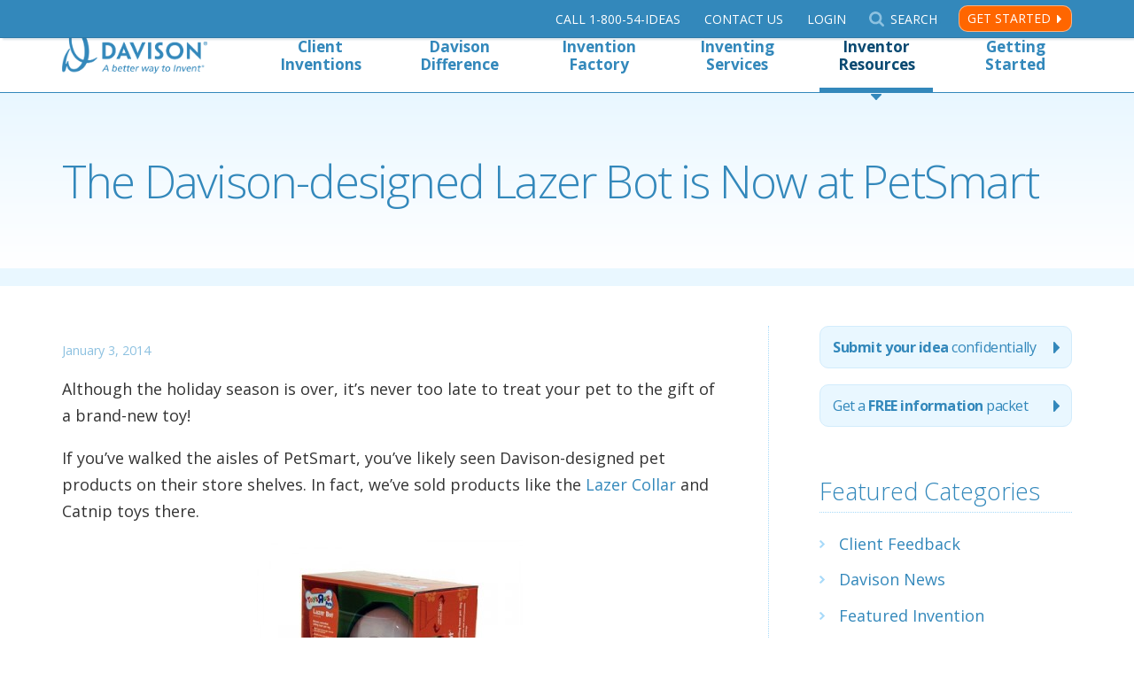

--- FILE ---
content_type: text/html; charset=UTF-8
request_url: https://www.davison.com/blog/the-davison-designed-lazer-bot-is-now-at-petsmart/
body_size: 16906
content:
<!DOCTYPE html>
<html lang="en-US">
<head>
<meta http-equiv="Content-type" content="text/html;charset=UTF-8"/>
<meta property="twitter:account_id" content="117078246"/>
<meta name="theme-color" content="#3388bb">
<meta name="viewport" content="width=device-width, initial-scale=1, maximum-scale=3">
<script async src='https://www.googletagmanager.com/gtag/js?id=G-FGKM219S06'></script>
<script>window.dataLayer=window.dataLayer||[];
function gtag(){dataLayer.push(arguments);}
gtag('js', new Date());
gtag('config', 'G-FGKM219S06');</script>
<script async src='https://www.googletagmanager.com/gtag/js?id=AW-1071613716'></script>
<script>window.dataLayer=window.dataLayer||[];
function gtag(){dataLayer.push(arguments);}
gtag('js', new Date());
gtag('config', 'AW-1071613716');</script>
<meta name='robots' content='index, follow, max-image-preview:large, max-snippet:-1, max-video-preview:-1'/>
<title>The Davison-designed Lazer Bot is Now at PetSmart - Davison</title>
<meta name="description" content="Davison confidentially works with people to develop their new product ideas. The inventions have sold in Wal-Mart, Target, Lowes, Amazon and more."/>
<link rel="canonical" href="https://www.davison.com/blog/the-davison-designed-lazer-bot-is-now-at-petsmart/"/>
<meta property="og:locale" content="en_US"/>
<meta property="og:type" content="article"/>
<meta property="og:title" content="The Davison-designed Lazer Bot is Now at PetSmart - Davison"/>
<meta property="og:description" content="Davison confidentially works with people to develop their new product ideas. The inventions have sold in Wal-Mart, Target, Lowes, Amazon and more."/>
<meta property="og:url" content="https://www.davison.com/blog/the-davison-designed-lazer-bot-is-now-at-petsmart/"/>
<meta property="og:site_name" content="Davison"/>
<meta property="article:publisher" content="https://www.facebook.com/DavisonInvent"/>
<meta property="article:published_time" content="2014-01-03T16:03:01+00:00"/>
<meta property="article:modified_time" content="2017-08-21T17:39:05+00:00"/>
<meta property="og:image" content="https://www.davison.com/wp/wp-content/uploads/2014/01/Laser-Bot-300x288.jpg"/>
<meta name="author" content="nikki"/>
<meta name="twitter:card" content="summary_large_image"/>
<meta name="twitter:creator" content="@Davison"/>
<meta name="twitter:site" content="@Davison"/>
<meta name="twitter:label1" content="Written by"/>
<meta name="twitter:data1" content="nikki"/>
<meta name="twitter:label2" content="Est. reading time"/>
<meta name="twitter:data2" content="1 minute"/>
<link rel='dns-prefetch' href='//fonts.googleapis.com'/>
<link rel='dns-prefetch' href='//use.fontawesome.com'/>
<link rel='dns-prefetch' href='//www.googletagmanager.com'/>
<link rel="alternate" type="application/rss+xml" title="Davison &raquo; Feed" href="https://www.davison.com/feed/"/>
<link rel="alternate" type="application/rss+xml" title="Davison &raquo; Comments Feed" href="https://www.davison.com/comments/feed/"/>
<script type="application/ld+json" class="schema-premium">[{"@context":"https:\/\/schema.org","@type":"BlogPosting","image":{"@type":"ImageObject","url":"https:\/\/www.davison.com\/wp\/wp-content\/uploads\/2014\/01\/Laser-Bot-300x288.jpg","contentUrl":"https:\/\/www.davison.com\/wp\/wp-content\/uploads\/2014\/01\/Laser-Bot-300x288.jpg","width":1200,"height":"288","name":"the-davison-designed-lazer-bot-is-now-at-petsmart","headline":"The Davison-designed Lazer Bot is Now at PetSmart","description":"Although the holiday season is over, it’s never too late to treat your pet to the gift of a brand-new toy!\n\nIf you’ve walked the aisles of PetSmart, you’ve likely seen Davison-designed pet products on their store shelves. In fact, we’ve sold products like the <a href=\"https:\/\/www.davison.com\/blog\/mr-d-goes-on-the-hunt-for-davison-designed-products\/\">Lazer Collar<\/a> and Catnip toys there.\n\n<img class=\"size-medium wp-image-17004 aligncenter\" title=\"Lazer Bot\" src=\"https:\/\/www.davison.com\/wp\/wp-content\/uploads\/2014\/01\/Laser-Bot-300x288.jpg\" alt=\"\" width=\"300\" height=\"288\" \/>\n\nSo, it may not be a shock that Mr. Davison is at it again and has recently added another product, the Davison-designed Lazer Bot, to the shelves at PetSmart!\n\n<img class=\"size-medium wp-image-17001 alignright\" title=\"Mr.D Laser Bot\" src=\"https:\/\/www.davison.com\/wp\/wp-content\/uploads\/2014\/01\/Mr.D-Laser-Bot-181x300.jpg\" alt=\"\" width=\"181\" height=\"300\" \/>We all know that pets love to play, and sometimes, they want to play <em>all <\/em>day long. Unfortunately, with a packed schedule of work and other commitments, it’s hard to find the time to keep your pet occupied for an entire day.\n\nAt Davison, we wanted to find a solution to this problem and that is why we designed the remote-operated Lazer Bot that allows pets to play any time of the day - for as long as they want!\n\nThe battery-operated toy is great for both cats and dogs, because of the four different laser settings that pets can chase around.\n\nAdditionally, the Lazer Bot won’t be the focal point of the room, because it’s conveniently-designed to sleekly mount to the ceiling, where pets won’t be able to knock it over or detect where the lasers are coming from!\n\nWhether you are home or away, your pet can always play; so, consider picking up a Lazer Bot today!\n\n<em>Copyright Davison 2014<\/em>\n\n<em>This corporate product was invented and licensed by Davison for its own benefit.\n<\/em>\n\n&nbsp;","uploadDate":"2014-01-03 12:03:01","dateModified":"2017-08-21 13:39:05"},"name":"The Davison-designed Lazer Bot is Now at PetSmart","url":"https:\/\/www.davison.com\/blog\/the-davison-designed-lazer-bot-is-now-at-petsmart\/","mainEntityOfPage":{"@type":"WebPage","@id":"https:\/\/www.davison.com\/blog\/the-davison-designed-lazer-bot-is-now-at-petsmart\/#webpage"},"description":"Although the holiday season is over, it’s never too late to treat your pet to the gift of a brand-new toy! If you’ve walked the aisles of PetSmart, you’ve likely seen Davison-designed pet products on their store shelves. In fact, we’ve sold products like the Lazer Collar and Catnip toys there. So, it may not ...","headline":"The Davison-designed Lazer Bot is Now at PetSmart","dateCreated":"2014-01-03T12:03:01-05:00","datePublished":"2014-01-03T12:03:01-05:00","dateModified":"2017-08-21T13:39:05-04:00","articleBody":"Although the holiday season is over, it’s never too late to treat your pet to the gift of a brand-new toy!\nIf you’ve walked the aisles of PetSmart, you’ve likely seen Davison-designed pet products on their store shelves. In fact, we’ve sold products like the Lazer Collar and Catnip toys there.\n\nSo, it may not be a shock that Mr. Davison is at it again and has recently added another product, the Davison-designed Lazer Bot, to the shelves at PetSmart!\nWe all know that pets love to play, and sometimes, they want to play all day long. Unfortunately, with a packed schedule of work and other commitments, it’s hard to find the time to keep your pet occupied for an entire day.\nAt Davison, we wanted to find a solution to this problem and that is why we designed the remote-operated Lazer Bot that allows pets to play any time of the day &#8211; for as long as they want!\nThe battery-operated toy is great for both cats and dogs, because of the four different laser settings that pets can chase around.\nAdditionally, the Lazer Bot won’t be the focal point of the room, because it’s conveniently-designed to sleekly mount to the ceiling, where pets won’t be able to knock it over or detect where the lasers are coming from!\nWhether you are home or away, your pet can always play; so, consider picking up a Lazer Bot today!\nCopyright Davison 2014\nThis corporate product was invented and licensed by Davison for its own benefit.\n\n&nbsp;","publisher":{"@type":"Organization","@id":"https:\/\/www.davison.com#organization","url":"https:\/\/www.davison.com","name":"Davison","description":"Davison... The family name &quot;Idea People&quot; have trusted for over 25 years.","logo":{"@type":"ImageObject","@id":"https:\/\/www.davison.com#logo","url":"https:\/\/www.davison.com\/wp\/wp-content\/uploads\/2021\/07\/davison_publisher_logo.png","width":600,"height":60},"image":{"@type":"ImageObject","@id":"https:\/\/www.davison.com#logo","url":"https:\/\/www.davison.com\/wp\/wp-content\/uploads\/2021\/07\/davison_publisher_logo.png","width":600,"height":60},"sameAs":["https:\/\/www.facebook.com\/DavisonInvent\/","https:\/\/twitter.com\/Davison","https:\/\/www.instagram.com\/davison_invent\/","http:\/\/us.linkedin.com\/company\/davison"]},"keywords":"davison-designed, Lazer Bot, Lazer Collar, Mr. Davison, petsmart","author":{"@type":"Person","name":"nikki"},"@id":"https:\/\/www.davison.com\/blog\/the-davison-designed-lazer-bot-is-now-at-petsmart#blogposting"}]</script>
<link rel="alternate" title="oEmbed (JSON)" type="application/json+oembed" href="https://www.davison.com/wp-json/oembed/1.0/embed?url=https%3A%2F%2Fwww.davison.com%2Fblog%2Fthe-davison-designed-lazer-bot-is-now-at-petsmart%2F"/>
<link rel="alternate" title="oEmbed (XML)" type="text/xml+oembed" href="https://www.davison.com/wp-json/oembed/1.0/embed?url=https%3A%2F%2Fwww.davison.com%2Fblog%2Fthe-davison-designed-lazer-bot-is-now-at-petsmart%2F&#038;format=xml"/>
<style id='wp-img-auto-sizes-contain-inline-css'>img:is([sizes=auto i],[sizes^="auto," i]){contain-intrinsic-size:3000px 1500px}</style>
<link rel="stylesheet" type="text/css" href="//www.davison.com/wp/wp-content/cache/wpfc-minified/llzgoplc/7l76.css" media="all"/>
<style id='wp-emoji-styles-inline-css'>img.wp-smiley, img.emoji{display:inline !important;border:none !important;box-shadow:none !important;height:1em !important;width:1em !important;margin:0 0.07em !important;vertical-align:-0.1em !important;background:none !important;padding:0 !important;}</style>
<link rel="stylesheet" type="text/css" href="//www.davison.com/wp/wp-content/cache/wpfc-minified/f5qtotib/7l76.css" media="all"/>
<style id='classic-theme-styles-inline-css'>.wp-block-button__link{color:#fff;background-color:#32373c;border-radius:9999px;box-shadow:none;text-decoration:none;padding:calc(.667em + 2px) calc(1.333em + 2px);font-size:1.125em}.wp-block-file__button{background:#32373c;color:#fff;text-decoration:none}</style>
<style id='global-styles-inline-css'>:root{--wp--preset--aspect-ratio--square:1;--wp--preset--aspect-ratio--4-3:4/3;--wp--preset--aspect-ratio--3-4:3/4;--wp--preset--aspect-ratio--3-2:3/2;--wp--preset--aspect-ratio--2-3:2/3;--wp--preset--aspect-ratio--16-9:16/9;--wp--preset--aspect-ratio--9-16:9/16;--wp--preset--color--black:#000000;--wp--preset--color--cyan-bluish-gray:#abb8c3;--wp--preset--color--white:#ffffff;--wp--preset--color--pale-pink:#f78da7;--wp--preset--color--vivid-red:#cf2e2e;--wp--preset--color--luminous-vivid-orange:#ff6900;--wp--preset--color--luminous-vivid-amber:#fcb900;--wp--preset--color--light-green-cyan:#7bdcb5;--wp--preset--color--vivid-green-cyan:#00d084;--wp--preset--color--pale-cyan-blue:#8ed1fc;--wp--preset--color--vivid-cyan-blue:#0693e3;--wp--preset--color--vivid-purple:#9b51e0;--wp--preset--gradient--vivid-cyan-blue-to-vivid-purple:linear-gradient(135deg,rgb(6,147,227) 0%,rgb(155,81,224) 100%);--wp--preset--gradient--light-green-cyan-to-vivid-green-cyan:linear-gradient(135deg,rgb(122,220,180) 0%,rgb(0,208,130) 100%);--wp--preset--gradient--luminous-vivid-amber-to-luminous-vivid-orange:linear-gradient(135deg,rgb(252,185,0) 0%,rgb(255,105,0) 100%);--wp--preset--gradient--luminous-vivid-orange-to-vivid-red:linear-gradient(135deg,rgb(255,105,0) 0%,rgb(207,46,46) 100%);--wp--preset--gradient--very-light-gray-to-cyan-bluish-gray:linear-gradient(135deg,rgb(238,238,238) 0%,rgb(169,184,195) 100%);--wp--preset--gradient--cool-to-warm-spectrum:linear-gradient(135deg,rgb(74,234,220) 0%,rgb(151,120,209) 20%,rgb(207,42,186) 40%,rgb(238,44,130) 60%,rgb(251,105,98) 80%,rgb(254,248,76) 100%);--wp--preset--gradient--blush-light-purple:linear-gradient(135deg,rgb(255,206,236) 0%,rgb(152,150,240) 100%);--wp--preset--gradient--blush-bordeaux:linear-gradient(135deg,rgb(254,205,165) 0%,rgb(254,45,45) 50%,rgb(107,0,62) 100%);--wp--preset--gradient--luminous-dusk:linear-gradient(135deg,rgb(255,203,112) 0%,rgb(199,81,192) 50%,rgb(65,88,208) 100%);--wp--preset--gradient--pale-ocean:linear-gradient(135deg,rgb(255,245,203) 0%,rgb(182,227,212) 50%,rgb(51,167,181) 100%);--wp--preset--gradient--electric-grass:linear-gradient(135deg,rgb(202,248,128) 0%,rgb(113,206,126) 100%);--wp--preset--gradient--midnight:linear-gradient(135deg,rgb(2,3,129) 0%,rgb(40,116,252) 100%);--wp--preset--font-size--small:13px;--wp--preset--font-size--medium:20px;--wp--preset--font-size--large:36px;--wp--preset--font-size--x-large:42px;--wp--preset--spacing--20:0.44rem;--wp--preset--spacing--30:0.67rem;--wp--preset--spacing--40:1rem;--wp--preset--spacing--50:1.5rem;--wp--preset--spacing--60:2.25rem;--wp--preset--spacing--70:3.38rem;--wp--preset--spacing--80:5.06rem;--wp--preset--shadow--natural:6px 6px 9px rgba(0, 0, 0, 0.2);--wp--preset--shadow--deep:12px 12px 50px rgba(0, 0, 0, 0.4);--wp--preset--shadow--sharp:6px 6px 0px rgba(0, 0, 0, 0.2);--wp--preset--shadow--outlined:6px 6px 0px -3px rgb(255, 255, 255), 6px 6px rgb(0, 0, 0);--wp--preset--shadow--crisp:6px 6px 0px rgb(0, 0, 0);}:where(.is-layout-flex){gap:0.5em;}:where(.is-layout-grid){gap:0.5em;}body .is-layout-flex{display:flex;}.is-layout-flex{flex-wrap:wrap;align-items:center;}.is-layout-flex > :is(*, div){margin:0;}body .is-layout-grid{display:grid;}.is-layout-grid > :is(*, div){margin:0;}:where(.wp-block-columns.is-layout-flex){gap:2em;}:where(.wp-block-columns.is-layout-grid){gap:2em;}:where(.wp-block-post-template.is-layout-flex){gap:1.25em;}:where(.wp-block-post-template.is-layout-grid){gap:1.25em;}.has-black-color{color:var(--wp--preset--color--black) !important;}.has-cyan-bluish-gray-color{color:var(--wp--preset--color--cyan-bluish-gray) !important;}.has-white-color{color:var(--wp--preset--color--white) !important;}.has-pale-pink-color{color:var(--wp--preset--color--pale-pink) !important;}.has-vivid-red-color{color:var(--wp--preset--color--vivid-red) !important;}.has-luminous-vivid-orange-color{color:var(--wp--preset--color--luminous-vivid-orange) !important;}.has-luminous-vivid-amber-color{color:var(--wp--preset--color--luminous-vivid-amber) !important;}.has-light-green-cyan-color{color:var(--wp--preset--color--light-green-cyan) !important;}.has-vivid-green-cyan-color{color:var(--wp--preset--color--vivid-green-cyan) !important;}.has-pale-cyan-blue-color{color:var(--wp--preset--color--pale-cyan-blue) !important;}.has-vivid-cyan-blue-color{color:var(--wp--preset--color--vivid-cyan-blue) !important;}.has-vivid-purple-color{color:var(--wp--preset--color--vivid-purple) !important;}.has-black-background-color{background-color:var(--wp--preset--color--black) !important;}.has-cyan-bluish-gray-background-color{background-color:var(--wp--preset--color--cyan-bluish-gray) !important;}.has-white-background-color{background-color:var(--wp--preset--color--white) !important;}.has-pale-pink-background-color{background-color:var(--wp--preset--color--pale-pink) !important;}.has-vivid-red-background-color{background-color:var(--wp--preset--color--vivid-red) !important;}.has-luminous-vivid-orange-background-color{background-color:var(--wp--preset--color--luminous-vivid-orange) !important;}.has-luminous-vivid-amber-background-color{background-color:var(--wp--preset--color--luminous-vivid-amber) !important;}.has-light-green-cyan-background-color{background-color:var(--wp--preset--color--light-green-cyan) !important;}.has-vivid-green-cyan-background-color{background-color:var(--wp--preset--color--vivid-green-cyan) !important;}.has-pale-cyan-blue-background-color{background-color:var(--wp--preset--color--pale-cyan-blue) !important;}.has-vivid-cyan-blue-background-color{background-color:var(--wp--preset--color--vivid-cyan-blue) !important;}.has-vivid-purple-background-color{background-color:var(--wp--preset--color--vivid-purple) !important;}.has-black-border-color{border-color:var(--wp--preset--color--black) !important;}.has-cyan-bluish-gray-border-color{border-color:var(--wp--preset--color--cyan-bluish-gray) !important;}.has-white-border-color{border-color:var(--wp--preset--color--white) !important;}.has-pale-pink-border-color{border-color:var(--wp--preset--color--pale-pink) !important;}.has-vivid-red-border-color{border-color:var(--wp--preset--color--vivid-red) !important;}.has-luminous-vivid-orange-border-color{border-color:var(--wp--preset--color--luminous-vivid-orange) !important;}.has-luminous-vivid-amber-border-color{border-color:var(--wp--preset--color--luminous-vivid-amber) !important;}.has-light-green-cyan-border-color{border-color:var(--wp--preset--color--light-green-cyan) !important;}.has-vivid-green-cyan-border-color{border-color:var(--wp--preset--color--vivid-green-cyan) !important;}.has-pale-cyan-blue-border-color{border-color:var(--wp--preset--color--pale-cyan-blue) !important;}.has-vivid-cyan-blue-border-color{border-color:var(--wp--preset--color--vivid-cyan-blue) !important;}.has-vivid-purple-border-color{border-color:var(--wp--preset--color--vivid-purple) !important;}.has-vivid-cyan-blue-to-vivid-purple-gradient-background{background:var(--wp--preset--gradient--vivid-cyan-blue-to-vivid-purple) !important;}.has-light-green-cyan-to-vivid-green-cyan-gradient-background{background:var(--wp--preset--gradient--light-green-cyan-to-vivid-green-cyan) !important;}.has-luminous-vivid-amber-to-luminous-vivid-orange-gradient-background{background:var(--wp--preset--gradient--luminous-vivid-amber-to-luminous-vivid-orange) !important;}.has-luminous-vivid-orange-to-vivid-red-gradient-background{background:var(--wp--preset--gradient--luminous-vivid-orange-to-vivid-red) !important;}.has-very-light-gray-to-cyan-bluish-gray-gradient-background{background:var(--wp--preset--gradient--very-light-gray-to-cyan-bluish-gray) !important;}.has-cool-to-warm-spectrum-gradient-background{background:var(--wp--preset--gradient--cool-to-warm-spectrum) !important;}.has-blush-light-purple-gradient-background{background:var(--wp--preset--gradient--blush-light-purple) !important;}.has-blush-bordeaux-gradient-background{background:var(--wp--preset--gradient--blush-bordeaux) !important;}.has-luminous-dusk-gradient-background{background:var(--wp--preset--gradient--luminous-dusk) !important;}.has-pale-ocean-gradient-background{background:var(--wp--preset--gradient--pale-ocean) !important;}.has-electric-grass-gradient-background{background:var(--wp--preset--gradient--electric-grass) !important;}.has-midnight-gradient-background{background:var(--wp--preset--gradient--midnight) !important;}.has-small-font-size{font-size:var(--wp--preset--font-size--small) !important;}.has-medium-font-size{font-size:var(--wp--preset--font-size--medium) !important;}.has-large-font-size{font-size:var(--wp--preset--font-size--large) !important;}.has-x-large-font-size{font-size:var(--wp--preset--font-size--x-large) !important;}:where(.wp-block-post-template.is-layout-flex){gap:1.25em;}:where(.wp-block-post-template.is-layout-grid){gap:1.25em;}:where(.wp-block-term-template.is-layout-flex){gap:1.25em;}:where(.wp-block-term-template.is-layout-grid){gap:1.25em;}:where(.wp-block-columns.is-layout-flex){gap:2em;}:where(.wp-block-columns.is-layout-grid){gap:2em;}:root :where(.wp-block-pullquote){font-size:1.5em;line-height:1.6;}</style>
<link rel="stylesheet" type="text/css" href="//www.davison.com/wp/wp-content/cache/wpfc-minified/dhphj23b/7l76.css" media="all"/>
<link rel='stylesheet' id='wpsr_fa_icons-css' href='https://use.fontawesome.com/releases/v6.7.2/css/all.css?ver=7.9' type='text/css' media='all'/>
<link rel="https://api.w.org/" href="https://www.davison.com/wp-json/"/><link rel="alternate" title="JSON" type="application/json" href="https://www.davison.com/wp-json/wp/v2/posts/17000"/><link rel="EditURI" type="application/rsd+xml" title="RSD" href="https://www.davison.com/wp/xmlrpc.php?rsd"/>
<link rel='shortlink' href='https://www.davison.com/?p=17000'/>
<meta name="generator" content="Site Kit by Google 1.170.0"/><meta name="generator" content="Elementor 3.33.6; features: additional_custom_breakpoints; settings: css_print_method-external, google_font-enabled, font_display-auto">
<style>.e-con.e-parent:nth-of-type(n+4):not(.e-lazyloaded):not(.e-no-lazyload),
.e-con.e-parent:nth-of-type(n+4):not(.e-lazyloaded):not(.e-no-lazyload) *{background-image:none !important;}
@media screen and (max-height: 1024px) {
.e-con.e-parent:nth-of-type(n+3):not(.e-lazyloaded):not(.e-no-lazyload),
.e-con.e-parent:nth-of-type(n+3):not(.e-lazyloaded):not(.e-no-lazyload) *{background-image:none !important;}
}
@media screen and (max-height: 640px) {
.e-con.e-parent:nth-of-type(n+2):not(.e-lazyloaded):not(.e-no-lazyload),
.e-con.e-parent:nth-of-type(n+2):not(.e-lazyloaded):not(.e-no-lazyload) *{background-image:none !important;}
}</style>
<link rel="icon" href="https://www.davison.com/wp/wp-content/uploads/2017/08/cropped-davison_d-32x32.png" sizes="32x32"/>
<link rel="icon" href="https://www.davison.com/wp/wp-content/uploads/2017/08/cropped-davison_d-192x192.png" sizes="192x192"/>
<link rel="apple-touch-icon" href="https://www.davison.com/wp/wp-content/uploads/2017/08/cropped-davison_d-180x180.png"/>
<meta name="msapplication-TileImage" content="https://www.davison.com/wp/wp-content/uploads/2017/08/cropped-davison_d-270x270.png"/>
</head>
<body class="wp-singular post-template-default single single-post postid-17000 single-format-standard wp-custom-logo wp-theme-davison elementor-default elementor-kit-36262">
<noscript><iframe src="//www.googletagmanager.com/ns.html?id=GTM-KFCLLZ"
height="0" width="0" style="display:none;visibility:hidden"></iframe></noscript>
<div id="header" class="header">
<div id="utility" class="utility">
<div class="content-wrapper">
<div class="utility-menu">
<ul id="nav-utility" class="nav-utility"><li id="menu-item-34025" class="nav-utility-phone ga-track-link menu-item menu-item-type-custom menu-item-object-custom menu-item-34025"><a href="tel:+18005443327">Call<span> 1-800-54-Ideas</span></a></li>
<li id="menu-item-32570" class="nav-utility-contact ga-track-link menu-item menu-item-type-post_type menu-item-object-page menu-item-32570"><a href="https://www.davison.com/contact/">Contact Us</a></li>
<li id="menu-item-32569" class="nav-utility-login menu-item menu-item-type-custom menu-item-object-custom menu-item-32569"><a href="https://custdev.davison.com">Login</a></li>
<li id="menu-item-33287" class="nav-utility-search toggle-search menu-item menu-item-type-custom menu-item-object-custom menu-item-33287"><a href="#">Search</a></li>
</ul>				<a href="/submitidea.html?campaign_name=utilitynav" class="utility-menu-action ga-track-link" data-ga-label="Utility Nav - Get Started">Get Started</a>
<div class="header-search" role="search"> <form method="get" class="form searchform" action="/">  <label for="searchform" class="screen-reader-text">Search Davison</label> <input type="search" name="s" id="searchform" placeholder="Search Davison" value="" tabindex="0"> <input type="submit" value="Submit" class="button-search" tabindex="0"> </form></div></div></div></div><div id="nav-top" class="content-wrapper nav-top-wrapper">
<div class="nav-top-mobile-wrapper"> <a href="/" class="logo ir" title="Davison's Home Page"><span>Davison's Home Page</span></a> <a class="mobile-menu ir">Menu</a></div><ul id="nav" class="nav-top"><li id="menu-item-33195" class="menu-item menu-item-type-custom menu-item-object-custom menu-item-has-children menu-item-33195"><a href="#">Client Inventions</a>
<ul class="sub-menu">
<li id="menu-item-33198" class="menu-item menu-item-type-post_type menu-item-object-page menu-item-33198"><a href="https://www.davison.com/our-experience/products/consumer/" title="Samples of Consumer Products">Consumer Products</a></li>
<li id="menu-item-33196" class="menu-item menu-item-type-post_type menu-item-object-page menu-item-33196"><a href="https://www.davison.com/our-experience/products/industrial/" title="Samples of Industrial Products">Industrial Products</a></li>
<li id="menu-item-33197" class="menu-item menu-item-type-post_type menu-item-object-page menu-item-33197"><a href="https://www.davison.com/our-experience/products/apps/" title="Samples of Mobile Apps">Mobile Apps</a></li>
<li id="menu-item-33199" class="menu-item menu-item-type-post_type menu-item-object-page menu-item-33199"><a href="https://www.davison.com/our-experience/products/packaging/" title="Samples of Packaging Products">Packaging Products</a></li>
</ul>
</li>
<li id="menu-item-33175" class="menu-item menu-item-type-custom menu-item-object-custom menu-item-has-children menu-item-33175"><a href="#">Davison Difference</a>
<ul class="sub-menu">
<li id="menu-item-33176" class="menu-item menu-item-type-post_type menu-item-object-page menu-item-33176"><a href="https://www.davison.com/our-experience/about-davison/" title="About Davison">Our Story</a></li>
<li id="menu-item-33178" class="menu-item menu-item-type-post_type menu-item-object-page menu-item-33178"><a href="https://www.davison.com/our-experience/our-founder/">Meet the Founder</a></li>
<li id="menu-item-33226" class="menu-item menu-item-type-post_type menu-item-object-page menu-item-33226"><a href="https://www.davison.com/our-experience/products/">Samples of Client Inventions</a></li>
<li id="menu-item-33258" class="menu-item menu-item-type-post_type menu-item-object-page menu-item-33258"><a href="https://www.davison.com/9-step-experience/" title="Davison&#8217;s 9-Step Experience">Davison’s 9-Step Experience</a></li>
<li id="menu-item-33182" class="menu-item menu-item-type-post_type menu-item-object-page menu-item-33182"><a href="https://www.davison.com/case-studies/" title="Inventor Case Studies">Case Studies</a></li>
<li id="menu-item-33179" class="menu-item menu-item-type-post_type menu-item-object-page menu-item-33179"><a href="https://www.davison.com/our-experience/testimonials-and-reviews/" title="Testimonials Inventors and Corporations">Testimonials and Reviews</a></li>
<li id="menu-item-33225" class="menu-item menu-item-type-post_type menu-item-object-page menu-item-33225"><a href="https://www.davison.com/our-experience/history/" title="37 Years of History about Davison">37 Years of History</a></li>
<li id="menu-item-33227" class="menu-item menu-item-type-post_type menu-item-object-page menu-item-33227"><a href="https://www.davison.com/our-experience/awards/">Awards</a></li>
</ul>
</li>
<li id="menu-item-33232" class="menu-item menu-item-type-custom menu-item-object-custom menu-item-has-children menu-item-33232"><a href="#">Invention Factory</a>
<ul class="sub-menu">
<li id="menu-item-33192" class="menu-item menu-item-type-post_type menu-item-object-page menu-item-33192"><a href="https://www.davison.com/our-experience/factory/">Invention Factory Photos</a></li>
<li id="menu-item-33191" class="menu-item menu-item-type-post_type menu-item-object-page menu-item-33191"><a href="https://www.davison.com/webisodes/" title="Dare to Invent® TV Show">Dare to Invent<sup>®</sup> TV Show</a></li>
<li id="menu-item-40508" class="menu-item menu-item-type-post_type menu-item-object-page menu-item-40508"><a href="https://www.davison.com/our-experience/factory/schedule-tour/">Tour our Invention Factory</a></li>
</ul>
</li>
<li id="menu-item-33183" class="menu-item menu-item-type-custom menu-item-object-custom menu-item-has-children menu-item-33183"><a href="#">Inventing Services</a>
<ul class="sub-menu">
<li id="menu-item-33749" class="menu-item menu-item-type-post_type menu-item-object-page menu-item-33749"><a href="https://www.davison.com/inventing-services/inventors/" title="Services for Inventors">For Inventors</a></li>
<li id="menu-item-33748" class="menu-item menu-item-type-post_type menu-item-object-page menu-item-33748"><a href="https://www.davison.com/inventing-services/corporations/" title="Services for Corporations">For Corporations</a></li>
</ul>
</li>
<li id="menu-item-33180" class="menu-item menu-item-type-custom menu-item-object-custom menu-item-has-children menu-item-33180 current-menu-item"><a href="#">Inventor Resources</a>
<ul class="sub-menu">
<li id="menu-item-35361" class="menu-item menu-item-type-post_type menu-item-object-page menu-item-35361"><a href="https://www.davison.com/resources/">Resource Channel</a></li>
<li id="menu-item-35360" class="menu-item menu-item-type-custom menu-item-object-custom menu-item-35360"><a href="/audio">Audio Blog</a></li>
<li id="menu-item-35362" class="menu-item menu-item-type-custom menu-item-object-custom menu-item-35362"><a href="/infographics">Infographics</a></li>
<li id="menu-item-33189" class="menu-item menu-item-type-post_type menu-item-object-page menu-item-33189 current-menu-item"><a href="https://www.davison.com/blog/" title="Davison&#8217;s Company Blog">Blog</a></li>
<li id="menu-item-33190" class="menu-item menu-item-type-post_type menu-item-object-page menu-item-33190"><a href="https://www.davison.com/news/" title="News about Davison">Newsroom</a></li>
<li id="menu-item-33181" class="menu-item menu-item-type-post_type menu-item-object-page menu-item-33181"><a href="https://www.davison.com/helpful-hints/questions-and-myths/" title="Questions and Myths">FAQ and Myths</a></li>
</ul>
</li>
<li id="menu-item-33662" class="menu-item menu-item-type-custom menu-item-object-custom menu-item-has-children menu-item-33662"><a href="#">Getting Started</a>
<ul class="sub-menu">
<li id="menu-item-33663" class="menu-item menu-item-type-custom menu-item-object-custom menu-item-33663"><a href="/submitidea.html?campaign_name=topnav">Submit your idea securely</a></li>
<li id="menu-item-33664" class="menu-item menu-item-type-custom menu-item-object-custom menu-item-33664"><a href="/free_information.html?campaign_name=topnav">Get our free information packet</a></li>
<li id="menu-item-33665" class="menu-item menu-item-type-post_type menu-item-object-page menu-item-33665"><a href="https://www.davison.com/get-started/pursuing-your-idea/" title="Pursing your Idea">Pursuing Your Idea</a></li>
<li id="menu-item-33666" class="menu-item menu-item-type-post_type menu-item-object-page menu-item-33666"><a href="https://www.davison.com/get-started/trust-davison/">Trust Davison</a></li>
<li id="menu-item-33673" class="menu-item menu-item-type-post_type menu-item-object-page menu-item-33673"><a href="https://www.davison.com/inventing-services/idea-protection/" title="Idea Protection">How we protect your idea</a></li>
<li id="menu-item-33669" class="menu-item menu-item-type-post_type menu-item-object-page menu-item-33669"><a href="https://www.davison.com/get-started/have-a-patent/">Have a Patent?</a></li>
<li id="menu-item-33668" class="menu-item menu-item-type-post_type menu-item-object-page menu-item-33668"><a href="https://www.davison.com/get-started/need-patent-idea/">Need a Patent?</a></li>
<li id="menu-item-41089" class="menu-item menu-item-type-post_type menu-item-object-page menu-item-41089"><a href="https://www.davison.com/get-started/patents/">Patent an Invention</a></li>
</ul>
</li>
<li id="menu-item-33951" class="hidden-md-up menu-item menu-item-type-post_type menu-item-object-page menu-item-33951"><a href="https://www.davison.com/contact/" title="Contact or call Davison">Contact Davison</a></li>
<li id="menu-item-33952" class="hidden-md-up noborder menu-item menu-item-type-custom menu-item-object-custom menu-item-33952"><a href="https://customer2.davison.com/" title="Login to your secure portal">Login</a></li>
</ul></div></div><div class="masthead">
<div class="content-wrapper"> <h1>The Davison-designed Lazer Bot is Now at PetSmart</h1></div></div><main class="main">
<div class="content">
<div class="post" id="post-17000" class="post-17000 post type-post status-publish format-standard hentry category-product-news tag-davison-designed tag-lazer-bot tag-lazer-collar tag-mr-davison tag-petsmart">
<div class="post-info post-info-single"> <span class="post-date" title="Date">January 3, 2014</span> <span class="post-edit"></span></div><p>Although the holiday season is over, it’s never too late to treat your pet to the gift of a brand-new toy!</p>
<p>If you’ve walked the aisles of PetSmart, you’ve likely seen Davison-designed pet products on their store shelves. In fact, we’ve sold products like the <a href="https://www.davison.com/blog/mr-d-goes-on-the-hunt-for-davison-designed-products/">Lazer Collar</a> and Catnip toys there.</p>
<p><img fetchpriority="high" decoding="async" class="size-medium wp-image-17004 aligncenter" title="Lazer Bot" src="https://www.davison.com/wp/wp-content/uploads/2014/01/Laser-Bot-300x288.jpg" alt="" width="300" height="288"/></p>
<p>So, it may not be a shock that Mr. Davison is at it again and has recently added another product, the Davison-designed Lazer Bot, to the shelves at PetSmart!</p>
<p><img decoding="async" class="size-medium wp-image-17001 alignright" title="Mr.D Laser Bot" src="https://www.davison.com/wp/wp-content/uploads/2014/01/Mr.D-Laser-Bot-181x300.jpg" alt="" width="181" height="300"/>We all know that pets love to play, and sometimes, they want to play <em>all </em>day long. Unfortunately, with a packed schedule of work and other commitments, it’s hard to find the time to keep your pet occupied for an entire day.</p>
<p>At Davison, we wanted to find a solution to this problem and that is why we designed the remote-operated Lazer Bot that allows pets to play any time of the day &#8211; for as long as they want!</p>
<p>The battery-operated toy is great for both cats and dogs, because of the four different laser settings that pets can chase around.</p>
<p>Additionally, the Lazer Bot won’t be the focal point of the room, because it’s conveniently-designed to sleekly mount to the ceiling, where pets won’t be able to knock it over or detect where the lasers are coming from!</p>
<p>Whether you are home or away, your pet can always play; so, consider picking up a Lazer Bot today!</p>
<p><em>Copyright Davison 2014</em></p>
<p><em>This corporate product was invented and licensed by Davison for its own benefit.<br />
</em></p>
<p>&nbsp;</p>
<div class="wp-socializer wpsr-share-icons" data-lg-action="show" data-sm-action="show" data-sm-width="768"><div class="wpsr-si-inner"><div class="socializer sr-popup sr-32px sr-circle sr-opacity sr-pad"><span class="sr-facebook"><a data-id="facebook" style="color:#ffffff;" rel="nofollow" href="https://www.facebook.com/share.php?u=https%3A%2F%2Fwww.davison.com%2Fblog%2Fthe-davison-designed-lazer-bot-is-now-at-petsmart%2F" target="_blank" title="Share this on Facebook"><i class="fab fa-facebook-f"></i></a></span> <span class="sr-twitter"><a data-id="twitter" style="color:#ffffff;" rel="nofollow" href="https://twitter.com/intent/tweet?text=The%20Davison-designed%20Lazer%20Bot%20is%20Now%20at%20PetSmart%20-%20https%3A%2F%2Fwww.davison.com%2Fblog%2Fthe-davison-designed-lazer-bot-is-now-at-petsmart%2F%20@Davison" target="_blank" title="Tweet this !"><i class="fab fa-twitter"></i></a></span> <span class="sr-linkedin"><a data-id="linkedin" style="color:#ffffff;" rel="nofollow" href="https://www.linkedin.com/sharing/share-offsite/?url=https%3A%2F%2Fwww.davison.com%2Fblog%2Fthe-davison-designed-lazer-bot-is-now-at-petsmart%2F" target="_blank" title="Add this to LinkedIn"><i class="fab fa-linkedin-in"></i></a></span> <span class="sr-email"><a data-id="email" style="color:#ffffff;" rel="nofollow" href="/cdn-cgi/l/email-protection#[base64]" target="_blank" title="Email this"><i class="fa fa-envelope"></i></a></span> <span class="sr-share-menu"><a href="#" target="_blank" title="More share links" style="color:#ffffff;" data-metadata="{&quot;url&quot;:&quot;https:\/\/www.davison.com\/blog\/the-davison-designed-lazer-bot-is-now-at-petsmart\/&quot;,&quot;title&quot;:&quot;The Davison-designed Lazer Bot is Now at PetSmart&quot;,&quot;excerpt&quot;:&quot;Although the holiday season is over, it\u2019s never too late to treat your pet to the gift of a brand-&quot;,&quot;image&quot;:&quot;&quot;,&quot;short-url&quot;:&quot;https:\/\/www.davison.com\/?p=17000&quot;,&quot;rss-url&quot;:&quot;https:\/\/www.davison.com\/feed\/&quot;,&quot;comments-section&quot;:&quot;comments&quot;,&quot;raw-url&quot;:&quot;https:\/\/www.davison.com\/blog\/the-davison-designed-lazer-bot-is-now-at-petsmart\/&quot;,&quot;twitter-username&quot;:&quot;@Davison&quot;,&quot;fb-app-id&quot;:&quot;&quot;,&quot;fb-app-secret&quot;:&quot;&quot;}"><i class="fa fa-plus"></i></a></span></div></div></div><div class="crp_related crp-text-only"><h3>Related Posts and Pages:</h3><ul><li><a href="https://www.davison.com/products/crafts-hobbies/holiday-glow-collection/" class="crp_link davison_product-38165"><span class="crp_title">Holiday Glow™ Collection</span></a></li><li><a href="https://www.davison.com/videos/introducing-shock-shield/" class="crp_link davison_video-41658"><span class="crp_title">Introducing Shock Shield™</span></a></li><li><a href="https://www.davison.com/our-experience/factory/schedule-tour/" class="crp_link page-38757"><span class="crp_title">Book your Golden Ticket!</span></a></li><li><a href="https://www.davison.com/blog/the-patent-process-a-timeline-for-patenting/" class="crp_link post-41001"><span class="crp_title">The Patent Process: A Timeline For Patenting</span></a></li><li><a href="https://www.davison.com/videos/inventors-see-their-product-for-the-first-time/" class="crp_link davison_video-38289"><span class="crp_title">Inventors See Their Product for the First Time!</span></a></li><li><a href="https://www.davison.com/videos/inventors-see-product-for-the-first-time/" class="crp_link davison_video-39398"><span class="crp_title">Inventor's See Product For The First Time!</span></a></li></ul><div class="crp_clear"></div></div><div id="comments" class="comments-area"></div></div></div><div class="sidebar">
<div class="side-submit-links"> <a href="/submitidea.html?type=sidebar" class="side-button ga-track-link" id="sidebar-button-submit-idea" title="Submit your idea"><b>Submit your idea</b> <span>confidentially</span> </a> <a href="/free_information.html?type=sidebar" class="side-button ga-track-link" id="sidebar-button-idea-guide" title="Free information packet for submitting a product invention idea">Get <span>a</span> <b>FREE information</b> <span>packet</span> </a></div><div class="side-element chevron-list"><h2 class="title">Featured Categories</h2><ul><li><a href="https://www.davison.com/blog/category/client-feedback/">Client Feedback</a></li><li><a href="https://www.davison.com/blog/category/davison-news/">Davison News</a></li><li><a href="https://www.davison.com/blog/category/featured-invention/">Featured Invention</a></li><li><a href="https://www.davison.com/blog/category/inventing-advice/">Inventing Advice</a></li><li><a href="https://www.davison.com/blog/category/inventor-stories/">Inventor Stories</a></li><li><a href="https://www.davison.com/blog/category/product-news/">Product News</a></li></ul></div><div class="side-element chevron-list"> <h2 class="title">Recent Posts</h2> <ul> <li> <a href="https://www.davison.com/blog/the-patent-process-a-timeline-for-patenting/">The Patent Process: A Timeline For Patenting</a> </li> <li> <a href="https://www.davison.com/blog/davisons-top-5-holiday-helpers/">Davison&#8217;s Top 5 Holiday Helpers</a> </li> <li> <a href="https://www.davison.com/blog/reinventing-the-us-presidential-voting-process/">Reinventing Voting In The U.S.</a> </li> <li> <a href="https://www.davison.com/blog/invent-the-future/">Invent the Future</a> </li> <li> <a href="https://www.davison.com/blog/the-original-female-influencers/">The Original Female Influencers</a> </li> <li> <a href="https://www.davison.com/blog/the-global-history-of-patents/">The Global History of Patents</a> </li> <li> <a href="https://www.davison.com/blog/evolving-inventions-reinventing-the-already-invented/">Evolving Inventions: Reinventing the Already Invented</a> </li> <li> <a href="https://www.davison.com/blog/inventing-fundamentals-part-1-the-building-blocks/">Inventing Fundamentals, Part 1: The Building Blocks</a> </li> <li> <a href="https://www.davison.com/blog/virtual-reality-and-the-future-of-invention/">Virtual Reality and the Future of Invention</a> </li> <li> <a href="https://www.davison.com/blog/when-should-i-promote-my-product-on-social-media/">When Should I Promote My Product on Social Media?</a> </li> </ul></div><div class="side-element chevron-list"><h2 class="title">Tags</h2><div class="tagcloud"><a href="https://www.davison.com/blog/tag/client-feedback/" class="tag-cloud-link tag-link-67 tag-link-position-1" style="font-size: 8.6021505376344pt;" aria-label="Client Feedback (19 items)">Client Feedback</a> <a href="https://www.davison.com/blog/tag/dare-to-invent/" class="tag-cloud-link tag-link-200 tag-link-position-2" style="font-size: 10.10752688172pt;" aria-label="Dare to Invent (24 items)">Dare to Invent</a> <a href="https://www.davison.com/blog/tag/davison/" class="tag-cloud-link tag-link-13 tag-link-position-3" style="font-size: 17.784946236559pt;" aria-label="davison (81 items)">davison</a> <a href="https://www.davison.com/blog/tag/davison-inventions/" class="tag-cloud-link tag-link-33 tag-link-position-4" style="font-size: 20.494623655914pt;" aria-label="Davison inventions (123 items)">Davison inventions</a> <a href="https://www.davison.com/blog/tag/davison-inventors/" class="tag-cloud-link tag-link-187 tag-link-position-5" style="font-size: 11.462365591398pt;" aria-label="Davison Inventors (30 items)">Davison Inventors</a> <a href="https://www.davison.com/blog/tag/davison-news/" class="tag-cloud-link tag-link-25 tag-link-position-6" style="font-size: 22pt;" aria-label="Davison News (154 items)">Davison News</a> <a href="https://www.davison.com/blog/tag/davison-products/" class="tag-cloud-link tag-link-52 tag-link-position-7" style="font-size: 19.89247311828pt;" aria-label="Davison Products (111 items)">Davison Products</a> <a href="https://www.davison.com/blog/tag/george-davison/" class="tag-cloud-link tag-link-97 tag-link-position-8" style="font-size: 18.838709677419pt;" aria-label="George Davison (94 items)">George Davison</a> <a href="https://www.davison.com/blog/tag/hugs-pet-products/" class="tag-cloud-link tag-link-126 tag-link-position-9" style="font-size: 15.677419354839pt;" aria-label="hugs pet products (58 items)">hugs pet products</a> <a href="https://www.davison.com/blog/tag/idea/" class="tag-cloud-link tag-link-443 tag-link-position-10" style="font-size: 11.311827956989pt;" aria-label="idea (29 items)">idea</a> <a href="https://www.davison.com/blog/tag/innovation/" class="tag-cloud-link tag-link-72 tag-link-position-11" style="font-size: 17.634408602151pt;" aria-label="innovation (79 items)">innovation</a> <a href="https://www.davison.com/blog/tag/inventing/" class="tag-cloud-link tag-link-60 tag-link-position-12" style="font-size: 12.516129032258pt;" aria-label="inventing (35 items)">inventing</a> <a href="https://www.davison.com/blog/tag/inventing-advice/" class="tag-cloud-link tag-link-61 tag-link-position-13" style="font-size: 12.215053763441pt;" aria-label="Inventing Advice (34 items)">Inventing Advice</a> <a href="https://www.davison.com/blog/tag/invention/" class="tag-cloud-link tag-link-8 tag-link-position-14" style="font-size: 20.94623655914pt;" aria-label="invention (130 items)">invention</a> <a href="https://www.davison.com/blog/tag/invention-factory/" class="tag-cloud-link tag-link-330 tag-link-position-15" style="font-size: 18.688172043011pt;" aria-label="Invention Factory (93 items)">Invention Factory</a> <a href="https://www.davison.com/blog/tag/invention-idea/" class="tag-cloud-link tag-link-73 tag-link-position-16" style="font-size: 9.8064516129032pt;" aria-label="Invention Idea (23 items)">Invention Idea</a> <a href="https://www.davison.com/blog/tag/inventions/" class="tag-cloud-link tag-link-94 tag-link-position-17" style="font-size: 18.086021505376pt;" aria-label="Inventions (85 items)">Inventions</a> <a href="https://www.davison.com/blog/tag/inventor/" class="tag-cloud-link tag-link-74 tag-link-position-18" style="font-size: 13.870967741935pt;" aria-label="inventor (44 items)">inventor</a> <a href="https://www.davison.com/blog/tag/inventors/" class="tag-cloud-link tag-link-88 tag-link-position-19" style="font-size: 12.064516129032pt;" aria-label="inventors (33 items)">inventors</a> <a href="https://www.davison.com/blog/tag/love-cooking-company/" class="tag-cloud-link tag-link-1439 tag-link-position-20" style="font-size: 9.8064516129032pt;" aria-label="Love Cooking Company (23 items)">Love Cooking Company</a> <a href="https://www.davison.com/blog/tag/new-product/" class="tag-cloud-link tag-link-78 tag-link-position-21" style="font-size: 10.559139784946pt;" aria-label="new product (26 items)">new product</a> <a href="https://www.davison.com/blog/tag/new-product-news/" class="tag-cloud-link tag-link-91 tag-link-position-22" style="font-size: 8pt;" aria-label="New Product News (17 items)">New Product News</a> <a href="https://www.davison.com/blog/tag/package-design/" class="tag-cloud-link tag-link-79 tag-link-position-23" style="font-size: 8.3010752688172pt;" aria-label="package design (18 items)">package design</a> <a href="https://www.davison.com/blog/tag/packaging-design/" class="tag-cloud-link tag-link-30 tag-link-position-24" style="font-size: 8.3010752688172pt;" aria-label="packaging design (18 items)">packaging design</a> <a href="https://www.davison.com/blog/tag/patent/" class="tag-cloud-link tag-link-417 tag-link-position-25" style="font-size: 11.010752688172pt;" aria-label="patent (28 items)">patent</a> <a href="https://www.davison.com/blog/tag/patents-2/" class="tag-cloud-link tag-link-714 tag-link-position-26" style="font-size: 11.462365591398pt;" aria-label="patents (30 items)">patents</a> <a href="https://www.davison.com/blog/tag/pet-invention/" class="tag-cloud-link tag-link-81 tag-link-position-27" style="font-size: 11.010752688172pt;" aria-label="pet invention (28 items)">pet invention</a> <a href="https://www.davison.com/blog/tag/product-development/" class="tag-cloud-link tag-link-63 tag-link-position-28" style="font-size: 10.10752688172pt;" aria-label="product development (24 items)">product development</a> <a href="https://www.davison.com/blog/tag/product-news/" class="tag-cloud-link tag-link-55 tag-link-position-29" style="font-size: 17.333333333333pt;" aria-label="Product News (74 items)">Product News</a> <a href="https://www.davison.com/blog/tag/qvc/" class="tag-cloud-link tag-link-112 tag-link-position-30" style="font-size: 11.311827956989pt;" aria-label="QVC (29 items)">QVC</a></div></div><div class="side-element chevron-list"><h2 class="title">Archives</h2> <label class="screen-reader-text" for="archives-dropdown-3">Archives</label> <select id="archives-dropdown-3" name="archive-dropdown"> <option value="">Select Month</option> <option value='https://www.davison.com/blog/2025/01/'> January 2025 </option> <option value='https://www.davison.com/blog/2021/12/'> December 2021 </option> <option value='https://www.davison.com/blog/2020/09/'> September 2020 </option> <option value='https://www.davison.com/blog/2020/06/'> June 2020 </option> <option value='https://www.davison.com/blog/2020/04/'> April 2020 </option> <option value='https://www.davison.com/blog/2019/09/'> September 2019 </option> <option value='https://www.davison.com/blog/2019/07/'> July 2019 </option> <option value='https://www.davison.com/blog/2019/04/'> April 2019 </option> <option value='https://www.davison.com/blog/2019/03/'> March 2019 </option> <option value='https://www.davison.com/blog/2019/02/'> February 2019 </option> <option value='https://www.davison.com/blog/2018/12/'> December 2018 </option> <option value='https://www.davison.com/blog/2018/11/'> November 2018 </option> <option value='https://www.davison.com/blog/2018/10/'> October 2018 </option> <option value='https://www.davison.com/blog/2018/07/'> July 2018 </option> <option value='https://www.davison.com/blog/2018/06/'> June 2018 </option> <option value='https://www.davison.com/blog/2018/05/'> May 2018 </option> <option value='https://www.davison.com/blog/2018/04/'> April 2018 </option> <option value='https://www.davison.com/blog/2018/03/'> March 2018 </option> <option value='https://www.davison.com/blog/2018/02/'> February 2018 </option> <option value='https://www.davison.com/blog/2018/01/'> January 2018 </option> <option value='https://www.davison.com/blog/2017/12/'> December 2017 </option> <option value='https://www.davison.com/blog/2017/11/'> November 2017 </option> <option value='https://www.davison.com/blog/2017/10/'> October 2017 </option> <option value='https://www.davison.com/blog/2017/09/'> September 2017 </option> <option value='https://www.davison.com/blog/2017/08/'> August 2017 </option> <option value='https://www.davison.com/blog/2017/07/'> July 2017 </option> <option value='https://www.davison.com/blog/2017/06/'> June 2017 </option> <option value='https://www.davison.com/blog/2017/05/'> May 2017 </option> <option value='https://www.davison.com/blog/2017/04/'> April 2017 </option> <option value='https://www.davison.com/blog/2017/03/'> March 2017 </option> <option value='https://www.davison.com/blog/2017/02/'> February 2017 </option> <option value='https://www.davison.com/blog/2017/01/'> January 2017 </option> <option value='https://www.davison.com/blog/2016/12/'> December 2016 </option> <option value='https://www.davison.com/blog/2016/11/'> November 2016 </option> <option value='https://www.davison.com/blog/2016/10/'> October 2016 </option> <option value='https://www.davison.com/blog/2016/09/'> September 2016 </option> <option value='https://www.davison.com/blog/2016/08/'> August 2016 </option> <option value='https://www.davison.com/blog/2016/07/'> July 2016 </option> <option value='https://www.davison.com/blog/2016/06/'> June 2016 </option> <option value='https://www.davison.com/blog/2016/05/'> May 2016 </option> <option value='https://www.davison.com/blog/2016/04/'> April 2016 </option> <option value='https://www.davison.com/blog/2016/03/'> March 2016 </option> <option value='https://www.davison.com/blog/2016/02/'> February 2016 </option> <option value='https://www.davison.com/blog/2016/01/'> January 2016 </option> <option value='https://www.davison.com/blog/2015/12/'> December 2015 </option> <option value='https://www.davison.com/blog/2015/11/'> November 2015 </option> <option value='https://www.davison.com/blog/2015/10/'> October 2015 </option> <option value='https://www.davison.com/blog/2015/09/'> September 2015 </option> <option value='https://www.davison.com/blog/2015/08/'> August 2015 </option> <option value='https://www.davison.com/blog/2015/07/'> July 2015 </option> <option value='https://www.davison.com/blog/2015/06/'> June 2015 </option> <option value='https://www.davison.com/blog/2015/05/'> May 2015 </option> <option value='https://www.davison.com/blog/2015/04/'> April 2015 </option> <option value='https://www.davison.com/blog/2015/03/'> March 2015 </option> <option value='https://www.davison.com/blog/2015/02/'> February 2015 </option> <option value='https://www.davison.com/blog/2015/01/'> January 2015 </option> <option value='https://www.davison.com/blog/2014/12/'> December 2014 </option> <option value='https://www.davison.com/blog/2014/11/'> November 2014 </option> <option value='https://www.davison.com/blog/2014/10/'> October 2014 </option> <option value='https://www.davison.com/blog/2014/08/'> August 2014 </option> <option value='https://www.davison.com/blog/2014/07/'> July 2014 </option> <option value='https://www.davison.com/blog/2014/06/'> June 2014 </option> <option value='https://www.davison.com/blog/2014/05/'> May 2014 </option> <option value='https://www.davison.com/blog/2014/04/'> April 2014 </option> <option value='https://www.davison.com/blog/2014/03/'> March 2014 </option> <option value='https://www.davison.com/blog/2014/02/'> February 2014 </option> <option value='https://www.davison.com/blog/2014/01/'> January 2014 </option> <option value='https://www.davison.com/blog/2013/12/'> December 2013 </option> <option value='https://www.davison.com/blog/2013/11/'> November 2013 </option> <option value='https://www.davison.com/blog/2013/10/'> October 2013 </option> <option value='https://www.davison.com/blog/2013/09/'> September 2013 </option> <option value='https://www.davison.com/blog/2013/08/'> August 2013 </option> <option value='https://www.davison.com/blog/2013/07/'> July 2013 </option> <option value='https://www.davison.com/blog/2013/06/'> June 2013 </option> <option value='https://www.davison.com/blog/2013/05/'> May 2013 </option> <option value='https://www.davison.com/blog/2013/04/'> April 2013 </option> <option value='https://www.davison.com/blog/2013/03/'> March 2013 </option> <option value='https://www.davison.com/blog/2013/02/'> February 2013 </option> <option value='https://www.davison.com/blog/2013/01/'> January 2013 </option> <option value='https://www.davison.com/blog/2012/12/'> December 2012 </option> <option value='https://www.davison.com/blog/2012/11/'> November 2012 </option> <option value='https://www.davison.com/blog/2012/10/'> October 2012 </option> <option value='https://www.davison.com/blog/2012/09/'> September 2012 </option> <option value='https://www.davison.com/blog/2012/08/'> August 2012 </option> <option value='https://www.davison.com/blog/2012/07/'> July 2012 </option> <option value='https://www.davison.com/blog/2012/06/'> June 2012 </option> <option value='https://www.davison.com/blog/2012/05/'> May 2012 </option> <option value='https://www.davison.com/blog/2012/04/'> April 2012 </option> <option value='https://www.davison.com/blog/2012/03/'> March 2012 </option> <option value='https://www.davison.com/blog/2012/02/'> February 2012 </option> <option value='https://www.davison.com/blog/2012/01/'> January 2012 </option> <option value='https://www.davison.com/blog/2011/12/'> December 2011 </option> <option value='https://www.davison.com/blog/2011/11/'> November 2011 </option> <option value='https://www.davison.com/blog/2011/10/'> October 2011 </option> <option value='https://www.davison.com/blog/2011/09/'> September 2011 </option> <option value='https://www.davison.com/blog/2011/08/'> August 2011 </option> <option value='https://www.davison.com/blog/2011/07/'> July 2011 </option> <option value='https://www.davison.com/blog/2011/06/'> June 2011 </option> <option value='https://www.davison.com/blog/2011/05/'> May 2011 </option> <option value='https://www.davison.com/blog/2011/04/'> April 2011 </option> <option value='https://www.davison.com/blog/2011/03/'> March 2011 </option> <option value='https://www.davison.com/blog/2011/02/'> February 2011 </option> <option value='https://www.davison.com/blog/2011/01/'> January 2011 </option> <option value='https://www.davison.com/blog/2010/12/'> December 2010 </option> <option value='https://www.davison.com/blog/2010/11/'> November 2010 </option> <option value='https://www.davison.com/blog/2010/10/'> October 2010 </option> <option value='https://www.davison.com/blog/2010/09/'> September 2010 </option> <option value='https://www.davison.com/blog/2010/08/'> August 2010 </option> <option value='https://www.davison.com/blog/2010/07/'> July 2010 </option> <option value='https://www.davison.com/blog/2010/06/'> June 2010 </option> <option value='https://www.davison.com/blog/2010/05/'> May 2010 </option> <option value='https://www.davison.com/blog/2010/04/'> April 2010 </option> <option value='https://www.davison.com/blog/2010/03/'> March 2010 </option> <option value='https://www.davison.com/blog/2010/02/'> February 2010 </option> <option value='https://www.davison.com/blog/2010/01/'> January 2010 </option> <option value='https://www.davison.com/blog/2009/12/'> December 2009 </option> <option value='https://www.davison.com/blog/2009/11/'> November 2009 </option> <option value='https://www.davison.com/blog/2009/10/'> October 2009 </option> <option value='https://www.davison.com/blog/2009/09/'> September 2009 </option> <option value='https://www.davison.com/blog/2009/07/'> July 2009 </option> <option value='https://www.davison.com/blog/2009/06/'> June 2009 </option> <option value='https://www.davison.com/blog/2009/05/'> May 2009 </option> <option value='https://www.davison.com/blog/2009/04/'> April 2009 </option> <option value='https://www.davison.com/blog/2009/03/'> March 2009 </option> <option value='https://www.davison.com/blog/2009/02/'> February 2009 </option> <option value='https://www.davison.com/blog/2009/01/'> January 2009 </option> <option value='https://www.davison.com/blog/2008/12/'> December 2008 </option> <option value='https://www.davison.com/blog/2008/11/'> November 2008 </option> <option value='https://www.davison.com/blog/2008/09/'> September 2008 </option> <option value='https://www.davison.com/blog/2008/08/'> August 2008 </option> <option value='https://www.davison.com/blog/2008/05/'> May 2008 </option> <option value='https://www.davison.com/blog/2008/04/'> April 2008 </option> <option value='https://www.davison.com/blog/2008/02/'> February 2008 </option> <option value='https://www.davison.com/blog/2008/01/'> January 2008 </option> <option value='https://www.davison.com/blog/2007/12/'> December 2007 </option> <option value='https://www.davison.com/blog/2007/08/'> August 2007 </option> <option value='https://www.davison.com/blog/2007/05/'> May 2007 </option> <option value='https://www.davison.com/blog/2007/03/'> March 2007 </option> <option value='https://www.davison.com/blog/2006/12/'> December 2006 </option> <option value='https://www.davison.com/blog/2006/11/'> November 2006 </option> <option value='https://www.davison.com/blog/2006/09/'> September 2006 </option> <option value='https://www.davison.com/blog/2006/08/'> August 2006 </option> <option value='https://www.davison.com/blog/2006/06/'> June 2006 </option> <option value='https://www.davison.com/blog/2006/05/'> May 2006 </option> <option value='https://www.davison.com/blog/2006/04/'> April 2006 </option> <option value='https://www.davison.com/blog/2006/03/'> March 2006 </option> <option value='https://www.davison.com/blog/2006/02/'> February 2006 </option> <option value='https://www.davison.com/blog/2006/01/'> January 2006 </option> </select></div><div class="side-element"> <a href="https://www.davison.com/feed/" class="rss-feed">RSS</a></div></div></main>
<div class="footer">
<div class="content-wrapper">
<div class="social-search">
<ul id="menu-social-media" class="social-nav"><li id="menu-item-34630" class="facebook ga-track-link menu-item menu-item-type-custom menu-item-object-custom menu-item-34630"><a target="_blank" rel="nofollow" href="https://www.facebook.com/DavisonInvent/">Facebook</a></li>
<li id="menu-item-34631" class="linkedin ga-track-link menu-item menu-item-type-custom menu-item-object-custom menu-item-34631"><a target="_blank" rel="nofollow" href="https://www.linkedin.com/company/davison/">LinkedIn</a></li>
<li id="menu-item-34632" class="twitter ga-track-link menu-item menu-item-type-custom menu-item-object-custom menu-item-34632"><a target="_blank" rel="nofollow" href="https://x.com/Davison">X</a></li>
<li id="menu-item-34633" class="instagram ga-track-link menu-item menu-item-type-custom menu-item-object-custom menu-item-34633"><a target="_blank" rel="nofollow" href="https://www.instagram.com/davison_invent/">Instagram</a></li>
</ul>            <div class="footer-search"> <form method="get" class="form searchform" action="/">  <label for="searchform" class="screen-reader-text">Search Davison</label> <input type="search" name="s" id="searchform" placeholder="Search Davison" value="" tabindex="0"> <input type="submit" value="Submit" class="button-search" tabindex="0"> </form></div></div><ul id="menu-footer-menu-1-g" class="footer-nav"><li id="menu-item-33794" class="menu-item menu-item-type-post_type menu-item-object-page menu-item-33794"><a href="https://www.davison.com/our-experience/products/" title="Samples of Client Inventions">Client Inventions</a></li>
<li id="menu-item-32704" class="menu-item menu-item-type-post_type menu-item-object-page menu-item-32704"><a href="https://www.davison.com/our-experience/about-davison/" title="About Davison">Davison Difference</a></li>
<li id="menu-item-32705" class="menu-item menu-item-type-post_type menu-item-object-page menu-item-32705"><a href="https://www.davison.com/our-experience/factory/" title="Davison&#8217;s Invention Factory">Invention Factory</a></li>
<li id="menu-item-34628" class="menu-item menu-item-type-post_type menu-item-object-page menu-item-34628"><a href="https://www.davison.com/inventing-services/inventors/" title="Inventing services for corporations and inventors">Inventing Services</a></li>
<li id="menu-item-33793" class="menu-item menu-item-type-post_type menu-item-object-page menu-item-33793 current-menu-item"><a href="https://www.davison.com/blog/" title="Resources for Inventors">Inventor Resources</a></li>
<li id="menu-item-33071" class="ga-track-link menu-item menu-item-type-custom menu-item-object-custom menu-item-33071"><a href="/submitidea.html?campaign_name=footer" title="Get started with Davison">Get Started</a></li>
<li id="menu-item-33949" class="menu-item menu-item-type-post_type menu-item-object-page menu-item-33949"><a href="https://www.davison.com/contact/" title="Contact Davison">Contact Us</a></li>
</ul>
<div class="legal">
Depiction of any trademarks/logos does not represent endorsement of Davison, its services, or products by the trademark owner.<br/>
<div class="copyright">&copy; MMXXVI Davison</div></div></div></div><script data-cfasync="false" src="/cdn-cgi/scripts/5c5dd728/cloudflare-static/email-decode.min.js"></script><script>!function(f,b,e,v,n,t,s){if(f.fbq)return;n=f.fbq=function(){n.callMethod?
n.callMethod.apply(n,arguments):n.queue.push(arguments)};if(!f._fbq)f._fbq=n;
n.push=n;n.loaded=!0;n.version='2.0';n.queue=[];t=b.createElement(e);t.async=!0;
t.src=v;s=b.getElementsByTagName(e)[0];s.parentNode.insertBefore(t,s)}(window,
document,'script','//connect.facebook.net/en_US/fbevents.js');
fbq('init', '224454804562095');
fbq('track', "PageView");</script>
<noscript><img height="1" width="1" style="display:none" src="https://www.facebook.com/tr?id=224454804562095&ev=PageView&noscript=1"/></noscript>
<noscript>
<img height="1" width="1" style="display:none;" alt="" src="https://www.googleadservices.com/pagead/conversion/1071613716/?label=pJMJCIXHtAIQlI7-_gM&amp;guid=ON&amp;script=0"/>
</noscript>
<div id="wpsr-share-menu" class="wpsr-bg wpsr-pp-closed"><div class="wpsr-pp-inner"><div class="wpsr-popup"><div class="wpsr-pp-head"> <h3>Share</h3> <a href="#" class="wpsr-pp-close" data-id="wpsr-share-menu" title="Close"><i class="fas fa-times"></i></a></div><div class="wpsr-pp-content"><div class="wpsr-sm-links"><div><a href="#" rel="nofollow" title="Post this on Blogger" class="wpsr-sm-link wpsr-sml-blogger" data-d="aHR0cHM6Ly93d3cuYmxvZ2dlci5jb20vYmxvZy10aGlzLmc/dT17dXJsfSZuPXt0aXRsZX0mdD17ZXhjZXJwdH0=" style="background-color: #FF6501"><span class="wpsr-sm-icon"><i class="fa fa-rss-square"></i></span><span class="wpsr-sm-text">Blogger</span></a></div><div><a href="#" rel="nofollow" title="Post this on Bluesky" class="wpsr-sm-link wpsr-sml-bluesky" data-d="aHR0cHM6Ly9ic2t5LmFwcC9pbnRlbnQvY29tcG9zZT90ZXh0PXt0aXRsZX0lMjB7dXJsfQ==" style="background-color: #1083fe"><span class="wpsr-sm-icon"><i class="fab fa-bluesky"></i></span><span class="wpsr-sm-text">Bluesky</span></a></div><div><a href="#" rel="nofollow" title="Post this on Delicious" class="wpsr-sm-link wpsr-sml-delicious" data-d="aHR0cHM6Ly9kZWxpY2lvdXMuY29tL3Bvc3Q/dXJsPXt1cmx9JnRpdGxlPXt0aXRsZX0mbm90ZXM9e2V4Y2VycHR9" style="background-color: #3274D1"><span class="wpsr-sm-icon"><i class="fab fa-delicious"></i></span><span class="wpsr-sm-text">Delicious</span></a></div><div><a href="#" rel="nofollow" title="Submit this to Digg" class="wpsr-sm-link wpsr-sml-digg" data-d="aHR0cHM6Ly9kaWdnLmNvbS9zdWJtaXQ/dXJsPXt1cmx9JnRpdGxlPXt0aXRsZX0=" style="background-color: #000"><span class="wpsr-sm-icon"><i class="fab fa-digg"></i></span><span class="wpsr-sm-text">Digg</span></a></div><div><a href="#" rel="nofollow" title="Email this" class="wpsr-sm-link wpsr-sml-email" data-d="bWFpbHRvOj9zdWJqZWN0PXt0aXRsZX0mYm9keT17ZXhjZXJwdH0lMjAtJTIwe3VybH0=" style="background-color: #000"><span class="wpsr-sm-icon"><i class="fa fa-envelope"></i></span><span class="wpsr-sm-text">Email</span></a></div><div><a href="#" rel="nofollow" title="Share this on Facebook" class="wpsr-sm-link wpsr-sml-facebook" data-d="aHR0cHM6Ly93d3cuZmFjZWJvb2suY29tL3NoYXJlLnBocD91PXt1cmx9" style="background-color: #0866ff"><span class="wpsr-sm-icon"><i class="fab fa-facebook-f"></i></span><span class="wpsr-sm-text">Facebook</span></a></div><div><a href="#" rel="nofollow" title="Facebook messenger" class="wpsr-sm-link wpsr-sml-fbmessenger" data-d="aHR0cHM6Ly93d3cuZmFjZWJvb2suY29tL2RpYWxvZy9zZW5kP2FwcF9pZD17ZmItYXBwLWlkfSZsaW5rPXt1cmx9JnJlZGlyZWN0X3VyaT17dXJsfQ==" data-m="ZmItbWVzc2VuZ2VyOi8vc2hhcmU/bGluaz17dXJsfQ==" style="background-color: #0866ff"><span class="wpsr-sm-icon"><i class="fab fa-facebook-messenger"></i></span><span class="wpsr-sm-text">Facebook messenger</span></a></div><div><a href="#" rel="nofollow" title="Flipboard" class="wpsr-sm-link wpsr-sml-flipboard" data-d="aHR0cHM6Ly9zaGFyZS5mbGlwYm9hcmQuY29tL2Jvb2ttYXJrbGV0L3BvcG91dD92PTImdXJsPXt1cmx9JnRpdGxlPXt0aXRsZX0=" style="background-color: #F52828"><span class="wpsr-sm-icon"><i class="fab fa-flipboard"></i></span><span class="wpsr-sm-text">Flipboard</span></a></div><div><a href="#" rel="nofollow" title="Bookmark this on Google" class="wpsr-sm-link wpsr-sml-google" data-d="aHR0cHM6Ly93d3cuZ29vZ2xlLmNvbS9ib29rbWFya3MvbWFyaz9vcD1lZGl0JmJrbWs9e3VybH0mdGl0bGU9e3RpdGxlfSZhbm5vdGF0aW9uPXtleGNlcnB0fQ==" style="background-color: #3A7CEC"><span class="wpsr-sm-icon"><i class="fab fa-google"></i></span><span class="wpsr-sm-text">Google</span></a></div><div><a href="#" rel="nofollow" title="Share this on HackerNews" class="wpsr-sm-link wpsr-sml-hackernews" data-d="aHR0cHM6Ly9uZXdzLnljb21iaW5hdG9yLmNvbS9zdWJtaXRsaW5rP3U9e3VybH0mdD17dGl0bGV9" style="background-color: #FF6500"><span class="wpsr-sm-icon"><i class="fab fa-hacker-news"></i></span><span class="wpsr-sm-text">Hacker News</span></a></div><div><a href="#" rel="nofollow" title="Line" class="wpsr-sm-link wpsr-sml-line" data-d="aHR0cHM6Ly9zb2NpYWwtcGx1Z2lucy5saW5lLm1lL2xpbmVpdC9zaGFyZT91cmw9e3VybH0=" data-m="aHR0cHM6Ly9saW5lLm1lL1Ivc2hhcmU/dGV4dD17dXJsfQ==" style="background-color: #00C300"><span class="wpsr-sm-icon"><i class="fab fa-line"></i></span><span class="wpsr-sm-text">Line</span></a></div><div><a href="#" rel="nofollow" title="Add this to LinkedIn" class="wpsr-sm-link wpsr-sml-linkedin" data-d="aHR0cHM6Ly93d3cubGlua2VkaW4uY29tL3NoYXJpbmcvc2hhcmUtb2Zmc2l0ZS8/dXJsPXt1cmx9" style="background-color: #0274B3"><span class="wpsr-sm-icon"><i class="fab fa-linkedin-in"></i></span><span class="wpsr-sm-text">LinkedIn</span></a></div><div><a href="#" rel="nofollow" title="Share this on Mastodon" class="wpsr-sm-link wpsr-sml-mastodon" data-d="aHR0cHM6Ly9tYXN0b2Rvbi5zb2NpYWwvc2hhcmU/dGV4dD17dGl0bGV9LXt1cmx9" style="background-color: #6364ff"><span class="wpsr-sm-icon"><i class="fab fa-mastodon"></i></span><span class="wpsr-sm-text">Mastodon</span></a></div><div><a href="#" rel="nofollow" title="Mix" class="wpsr-sm-link wpsr-sml-mix" data-d="aHR0cHM6Ly9taXguY29tL21peGl0P3VybD17dXJsfQ==" style="background-color: #ff8226"><span class="wpsr-sm-icon"><i class="fab fa-mix"></i></span><span class="wpsr-sm-text">Mix</span></a></div><div><a href="#" rel="nofollow" title="Odnoklassniki" class="wpsr-sm-link wpsr-sml-odnoklassniki" data-d="[base64]" style="background-color: #F2720C"><span class="wpsr-sm-icon"><i class="fab fa-odnoklassniki"></i></span><span class="wpsr-sm-text">Odnoklassniki</span></a></div><div><a href="#" rel="nofollow" title="Convert to PDF" class="wpsr-sm-link wpsr-sml-pdf" data-d="aHR0cHM6Ly93d3cucHJpbnRmcmllbmRseS5jb20vcHJpbnQ/dXJsPXt1cmx9" style="background-color: #E61B2E"><span class="wpsr-sm-icon"><i class="fa fa-file-pdf"></i></span><span class="wpsr-sm-text">PDF</span></a></div><div><a href="#" rel="nofollow" title="Submit this to Pinterest" class="wpsr-sm-link wpsr-sml-pinterest" data-d="aHR0cHM6Ly93d3cucGludGVyZXN0LmNvbS9waW4vY3JlYXRlL2J1dHRvbi8/dXJsPXt1cmx9Jm1lZGlhPXtpbWFnZX0mZGVzY3JpcHRpb249e2V4Y2VycHR9" style="background-color: #CB2027"><span class="wpsr-sm-icon"><i class="fab fa-pinterest"></i></span><span class="wpsr-sm-text">Pinterest</span></a></div><div><a href="#" rel="nofollow" title="Submit this to Pocket" class="wpsr-sm-link wpsr-sml-pocket" data-d="aHR0cHM6Ly9nZXRwb2NrZXQuY29tL3NhdmU/dXJsPXt1cmx9JnRpdGxlPXt0aXRsZX0=" style="background-color: #EF4056"><span class="wpsr-sm-icon"><i class="fab fa-get-pocket"></i></span><span class="wpsr-sm-text">Pocket</span></a></div><div><a href="#" rel="nofollow" title="Print this article" class="wpsr-sm-link wpsr-sml-print" data-d="aHR0cHM6Ly93d3cucHJpbnRmcmllbmRseS5jb20vcHJpbnQ/dXJsPXt1cmx9" style="background-color: #6D9F00"><span class="wpsr-sm-icon"><i class="fa fa-print"></i></span><span class="wpsr-sm-text">Print</span></a></div><div><a href="#" rel="nofollow" title="Submit this to Reddit" class="wpsr-sm-link wpsr-sml-reddit" data-d="aHR0cHM6Ly9yZWRkaXQuY29tL3N1Ym1pdD91cmw9e3VybH0mdGl0bGU9e3RpdGxlfQ==" style="background-color: #FF5600"><span class="wpsr-sm-icon"><i class="fab fa-reddit-alien"></i></span><span class="wpsr-sm-text">Reddit</span></a></div><div><a href="#" rel="nofollow" title="Submit this to Renren" class="wpsr-sm-link wpsr-sml-renren" data-d="aHR0cHM6Ly93d3cuY29ubmVjdC5yZW5yZW4uY29tL3NoYXJlL3NoYXJlcj91cmw9e3VybH0mdGl0bGU9e3RpdGxlfQ==" style="background-color: #005EAC"><span class="wpsr-sm-icon"><i class="fab fa-renren"></i></span><span class="wpsr-sm-text">Renren</span></a></div><div><a href="#" rel="nofollow" title="Short link" class="wpsr-sm-link wpsr-sml-shortlink" data-d="e3Nob3J0LXVybH0=" style="background-color: #333"><span class="wpsr-sm-icon"><i class="fa fa-link"></i></span><span class="wpsr-sm-text">Short link</span></a></div><div><a href="#" rel="nofollow" title="Share via SMS" class="wpsr-sm-link wpsr-sml-sms" data-d="c21zOj8mYm9keT17dGl0bGV9JTIwe3VybH0=" style="background-color: #35d54f"><span class="wpsr-sm-icon"><i class="fa fa-sms"></i></span><span class="wpsr-sm-text">SMS</span></a></div><div><a href="#" rel="nofollow" title="Skype" class="wpsr-sm-link wpsr-sml-skype" data-d="aHR0cHM6Ly93ZWIuc2t5cGUuY29tL3NoYXJlP3VybD17dXJsfQ==" style="background-color: #00AFF0"><span class="wpsr-sm-icon"><i class="fab fa-skype"></i></span><span class="wpsr-sm-text">Skype</span></a></div><div><a href="#" rel="nofollow" title="Telegram" class="wpsr-sm-link wpsr-sml-telegram" data-d="aHR0cHM6Ly90ZWxlZ3JhbS5tZS9zaGFyZS91cmw/dXJsPXt1cmx9JnRleHQ9e3RpdGxlfQ==" style="background-color: #179cde"><span class="wpsr-sm-icon"><i class="fab fa-telegram-plane"></i></span><span class="wpsr-sm-text">Telegram</span></a></div><div><a href="#" rel="nofollow" title="Share this on Tumblr" class="wpsr-sm-link wpsr-sml-tumblr" data-d="aHR0cHM6Ly93d3cudHVtYmxyLmNvbS9zaGFyZT92PTMmdT17dXJsfSZ0PXt0aXRsZX0mcz17ZXhjZXJwdH0=" style="background-color: #314358"><span class="wpsr-sm-icon"><i class="fab fa-tumblr"></i></span><span class="wpsr-sm-text">Tumblr</span></a></div><div><a href="#" rel="nofollow" title="Tweet this !" class="wpsr-sm-link wpsr-sml-twitter" data-d="aHR0cHM6Ly90d2l0dGVyLmNvbS9pbnRlbnQvdHdlZXQ/dGV4dD17dGl0bGV9JTIwLSUyMHt1cmx9JTIwe3R3aXR0ZXItdXNlcm5hbWV9" style="background-color: #1da1f2"><span class="wpsr-sm-icon"><i class="fab fa-twitter"></i></span><span class="wpsr-sm-text">Twitter</span></a></div><div><a href="#" rel="nofollow" title="Share this on VKontakte" class="wpsr-sm-link wpsr-sml-vkontakte" data-d="aHR0cHM6Ly92ay5jb20vc2hhcmUucGhwP3VybD17dXJsfSZ0aXRsZT17dGl0bGV9JmRlc2NyaXB0aW9uPXtleGNlcnB0fQ==" style="background-color: #4C75A3"><span class="wpsr-sm-icon"><i class="fab fa-vk"></i></span><span class="wpsr-sm-text">VKontakte</span></a></div><div><a href="#" rel="nofollow" title="WeChat" class="wpsr-sm-link wpsr-sml-wechat" data-d="aHR0cHM6Ly93d3cuYWRkdG9hbnkuY29tL2V4dC93ZWNoYXQvc2hhcmUvI3VybD17dXJsfSZ0aXRsZT17dGl0bGV9" style="background-color: #7BB32E"><span class="wpsr-sm-icon"><i class="fab fa-weixin"></i></span><span class="wpsr-sm-text">wechat</span></a></div><div><a href="#" rel="nofollow" title="Weibo" class="wpsr-sm-link wpsr-sml-weibo" data-d="aHR0cHM6Ly9zZXJ2aWNlLndlaWJvLmNvbS9zaGFyZS9zaGFyZS5waHA/dXJsPXt1cmx9JnRpdGxlPXt0aXRsZX0=" style="background-color: #E6162D"><span class="wpsr-sm-icon"><i class="fab fa-weibo"></i></span><span class="wpsr-sm-text">Weibo</span></a></div><div><a href="#" rel="nofollow" title="WhatsApp" class="wpsr-sm-link wpsr-sml-whatsapp" data-d="aHR0cHM6Ly9hcGkud2hhdHNhcHAuY29tL3NlbmQ/dGV4dD17dGl0bGV9JTIwe3VybH0=" data-m="d2hhdHNhcHA6Ly9zZW5kP3RleHQ9e3RpdGxlfSUyMC0lMjB7dXJsfQ==" style="background-color: #25d366"><span class="wpsr-sm-icon"><i class="fab fa-whatsapp"></i></span><span class="wpsr-sm-text">WhatsApp</span></a></div><div><a href="#" rel="nofollow" title="Share this on X" class="wpsr-sm-link wpsr-sml-x" data-d="aHR0cHM6Ly90d2l0dGVyLmNvbS9pbnRlbnQvdHdlZXQ/dGV4dD17dGl0bGV9JTIwLSUyMHt1cmx9JTIwe3R3aXR0ZXItdXNlcm5hbWV9" style="background-color: #000"><span class="wpsr-sm-icon"><i class="fab fa-x-twitter"></i></span><span class="wpsr-sm-text">X</span></a></div><div><a href="#" rel="nofollow" title="Share this on Xing" class="wpsr-sm-link wpsr-sml-xing" data-d="aHR0cHM6Ly93d3cueGluZy5jb20vYXBwL3VzZXI/b3A9c2hhcmUmdXJsPXt1cmx9" style="background-color: #006567"><span class="wpsr-sm-icon"><i class="fab fa-xing"></i></span><span class="wpsr-sm-text">Xing</span></a></div><div><a href="#" rel="nofollow" title="Add this to Yahoo! Mail" class="wpsr-sm-link wpsr-sml-yahoomail" data-d="aHR0cHM6Ly9jb21wb3NlLm1haWwueWFob28uY29tLz9ib2R5PXtleGNlcnB0fSUyMC0lMjB7dXJsfSZzdWJqZWN0PXt0aXRsZX0=" style="background-color: #4A00A1"><span class="wpsr-sm-icon"><i class="fab fa-yahoo"></i></span><span class="wpsr-sm-text">Yahoo! Mail</span></a></div></div></div></div></div></div><div id="wpsr-short-link" class="wpsr-bg wpsr-pp-closed"><div class="wpsr-pp-inner"><div class="wpsr-popup"><div class="wpsr-pp-head"> <h3>Copy short link</h3> <a href="#" class="wpsr-pp-close" data-id="wpsr-short-link" title="Close"><i class="fas fa-times"></i></a></div><div class="wpsr-pp-content"><input type="text" id="wpsr-short-link-url" readonly /><a href="#" id="wpsr-sl-copy-btn" data-c="Copy link" data-d="Copied !">Copy link</a></div></div></div></div><script id="wp-emoji-settings" type="application/json">{"baseUrl":"https://s.w.org/images/core/emoji/17.0.2/72x72/","ext":".png","svgUrl":"https://s.w.org/images/core/emoji/17.0.2/svg/","svgExt":".svg","source":{"concatemoji":"https://www.davison.com/wp/wp-includes/js/wp-emoji-release.min.js?ver=c067009c71f26d926afbe9103f1d1983"}}</script>
<noscript id="wpfc-google-fonts"><link rel='stylesheet' id='davison-google-fonts-css' href='https://fonts.googleapis.com/css?family=Open+Sans%3A300%2C400%2C400i%2C600%2C700%2C700i&#038;ver=c067009c71f26d926afbe9103f1d1983' type='text/css' media='all'/>
</noscript>
<script>var google_conversion_id=1071613716;
var google_conversion_language="en";
var google_conversion_format="3";
var google_conversion_color="666666";
var google_conversion_label="pJMJCIXHtAIQlI7-_gM";
var google_conversion_value=0;</script>
<script id="wpsr_main_js-js-extra">var wp_socializer={"ajax_url":"https://www.davison.com/wp/wp-admin/admin-ajax.php"};
//# sourceURL=wpsr_main_js-js-extra</script>
<script src='https://apxl.io/script.js?id=27692b3f-6955-4a94-82ff-089689b13b3a'></script>
<script>(( dropdownId)=> {
const dropdown=document.getElementById(dropdownId);
function onSelectChange(){
setTimeout(()=> {
if('escape'===dropdown.dataset.lastkey){
return;
}
if(dropdown.value){
document.location.href=dropdown.value;
}}, 250);
}
function onKeyUp(event){
if('Escape'===event.key){
dropdown.dataset.lastkey='escape';
}else{
delete dropdown.dataset.lastkey;
}}
function onClick(){
delete dropdown.dataset.lastkey;
}
dropdown.addEventListener('keyup', onKeyUp);
dropdown.addEventListener('click', onClick);
dropdown.addEventListener('change', onSelectChange);
})("archives-dropdown-3");
//# sourceURL=WP_Widget_Archives%3A%3Awidget</script>
<script src="https://www.googleadservices.com/pagead/conversion.js">
</script>
<script type="speculationrules">{"prefetch":[{"source":"document","where":{"and":[{"href_matches":"/*"},{"not":{"href_matches":["/wp/wp-*.php","/wp/wp-admin/*","/wp/wp-content/uploads/*","/wp/wp-content/*","/wp/wp-content/plugins/*","/wp/wp-content/themes/davison/*","/*\\?(.+)"]}},{"not":{"selector_matches":"a[rel~=\"nofollow\"]"}},{"not":{"selector_matches":".no-prefetch, .no-prefetch a"}}]},"eagerness":"conservative"}]}</script>
<script>const lazyloadRunObserver=()=> {
const lazyloadBackgrounds=document.querySelectorAll(`.e-con.e-parent:not(.e-lazyloaded)`);
const lazyloadBackgroundObserver=new IntersectionObserver(( entries)=> {
entries.forEach(( entry)=> {
if(entry.isIntersecting){
let lazyloadBackground=entry.target;
if(lazyloadBackground){
lazyloadBackground.classList.add('e-lazyloaded');
}
lazyloadBackgroundObserver.unobserve(entry.target);
}});
}, { rootMargin: '200px 0px 200px 0px' });
lazyloadBackgrounds.forEach(( lazyloadBackground)=> {
lazyloadBackgroundObserver.observe(lazyloadBackground);
});
};
const events=[
'DOMContentLoaded',
'elementor/lazyload/observe',
];
events.forEach(( event)=> {
document.addEventListener(event, lazyloadRunObserver);
});</script>
<script defer src='//www.davison.com/wp/wp-content/cache/wpfc-minified/f41nahgx/7l76.js'></script>
<script type="module">document.addEventListener('DOMContentLoaded',function(){
const a=JSON.parse(document.getElementById("wp-emoji-settings").textContent),o=(window._wpemojiSettings=a,"wpEmojiSettingsSupports"),s=["flag","emoji"];function i(e){try{var t={supportTests:e,timestamp:(new Date).valueOf()};sessionStorage.setItem(o,JSON.stringify(t))}catch(e){}}function c(e,t,n){e.clearRect(0,0,e.canvas.width,e.canvas.height),e.fillText(t,0,0);t=new Uint32Array(e.getImageData(0,0,e.canvas.width,e.canvas.height).data);e.clearRect(0,0,e.canvas.width,e.canvas.height),e.fillText(n,0,0);const a=new Uint32Array(e.getImageData(0,0,e.canvas.width,e.canvas.height).data);return t.every((e,t)=>e===a[t])}function p(e,t){e.clearRect(0,0,e.canvas.width,e.canvas.height),e.fillText(t,0,0);var n=e.getImageData(16,16,1,1);for(let e=0;e<n.data.length;e++)if(0!==n.data[e])return!1;return!0}function u(e,t,n,a){switch(t){case"flag":return n(e,"\ud83c\udff3\ufe0f\u200d\u26a7\ufe0f","\ud83c\udff3\ufe0f\u200b\u26a7\ufe0f")?!1:!n(e,"\ud83c\udde8\ud83c\uddf6","\ud83c\udde8\u200b\ud83c\uddf6")&&!n(e,"\ud83c\udff4\udb40\udc67\udb40\udc62\udb40\udc65\udb40\udc6e\udb40\udc67\udb40\udc7f","\ud83c\udff4\u200b\udb40\udc67\u200b\udb40\udc62\u200b\udb40\udc65\u200b\udb40\udc6e\u200b\udb40\udc67\u200b\udb40\udc7f");case"emoji":return!a(e,"\ud83e\u1fac8")}return!1}function f(e,t,n,a){let r;const o=(r="undefined"!=typeof WorkerGlobalScope&&self instanceof WorkerGlobalScope?new OffscreenCanvas(300,150):document.createElement("canvas")).getContext("2d",{willReadFrequently:!0}),s=(o.textBaseline="top",o.font="600 32px Arial",{});return e.forEach(e=>{s[e]=t(o,e,n,a)}),s}function r(e){var t=document.createElement("script");t.src=e,t.defer=!0,document.head.appendChild(t)}a.supports={everything:!0,everythingExceptFlag:!0},new Promise(t=>{let n=function(){try{var e=JSON.parse(sessionStorage.getItem(o));if("object"==typeof e&&"number"==typeof e.timestamp&&(new Date).valueOf()<e.timestamp+604800&&"object"==typeof e.supportTests)return e.supportTests}catch(e){}return null}();if(!n){if("undefined"!=typeof Worker&&"undefined"!=typeof OffscreenCanvas&&"undefined"!=typeof URL&&URL.createObjectURL&&"undefined"!=typeof Blob)try{var e="postMessage("+f.toString()+"("+[JSON.stringify(s),u.toString(),c.toString(),p.toString()].join(",")+"));",a=new Blob([e],{type:"text/javascript"});const r=new Worker(URL.createObjectURL(a),{name:"wpTestEmojiSupports"});return void(r.onmessage=e=>{i(n=e.data),r.terminate(),t(n)})}catch(e){}i(n=f(s,u,c,p))}t(n)}).then(e=>{for(const n in e)a.supports[n]=e[n],a.supports.everything=a.supports.everything&&a.supports[n],"flag"!==n&&(a.supports.everythingExceptFlag=a.supports.everythingExceptFlag&&a.supports[n]);var t;a.supports.everythingExceptFlag=a.supports.everythingExceptFlag&&!a.supports.flag,a.supports.everything||((t=a.source||{}).concatemoji?r(t.concatemoji):t.wpemoji&&t.twemoji&&(r(t.twemoji),r(t.wpemoji)))});
//# sourceURL=https://www.davison.com/wp/wp-includes/js/wp-emoji-loader.min.js
});</script>
<script>document.addEventListener('DOMContentLoaded',function(){function wpfcgl(){var wgh=document.querySelector('noscript#wpfc-google-fonts').innerText, wgha=wgh.match(/<link[^\>]+>/gi);for(i=0;i<wgha.length;i++){var wrpr=document.createElement('div');wrpr.innerHTML=wgha[i];document.body.appendChild(wrpr.firstChild);}}wpfcgl();});</script>
</body>
</html><!-- WP Fastest Cache file was created in 0.881 seconds, on January 14, 2026 @ 7:03 pm --><!-- via php -->